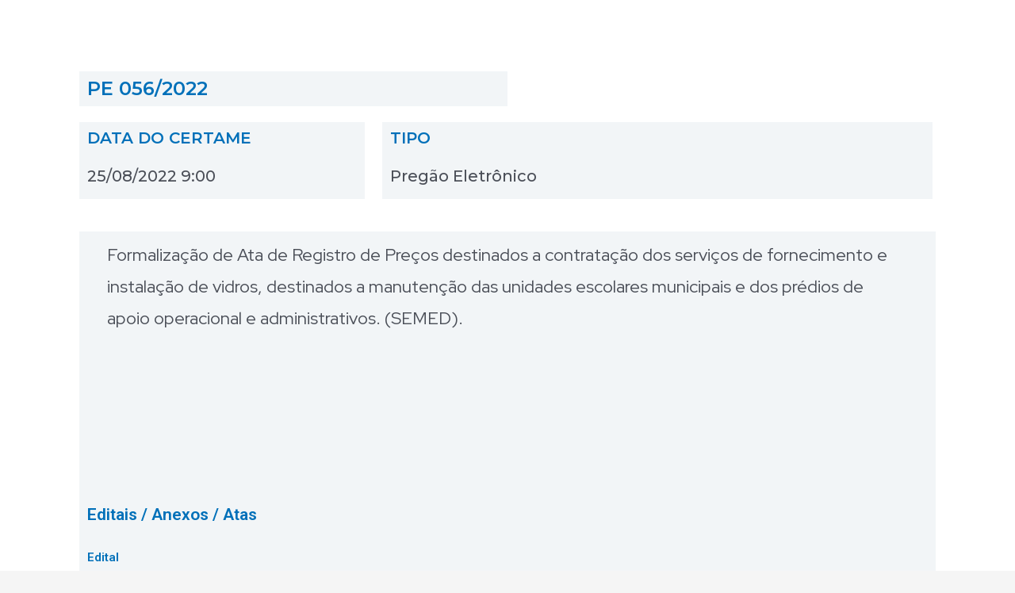

--- FILE ---
content_type: text/css
request_url: https://painel.colatina.es.gov.br/wp-content/uploads/elementor/css/post-68.css?ver=1737641086
body_size: 504
content:
.elementor-68 .elementor-element.elementor-element-41939913 > .elementor-container{min-height:100px;}.elementor-68 .elementor-element.elementor-element-41939913 > .elementor-container > .elementor-column > .elementor-widget-wrap{align-content:center;align-items:center;}.elementor-68 .elementor-element.elementor-element-41939913 .elementor-repeater-item-820add7.jet-parallax-section__layout .jet-parallax-section__image{background-size:auto;}.elementor-bc-flex-widget .elementor-68 .elementor-element.elementor-element-1bc0967e.elementor-column .elementor-widget-wrap{align-items:center;}.elementor-68 .elementor-element.elementor-element-1bc0967e.elementor-column.elementor-element[data-element_type="column"] > .elementor-widget-wrap.elementor-element-populated{align-content:center;align-items:center;}.elementor-68 .elementor-element.elementor-element-1bc0967e > .elementor-widget-wrap > .elementor-widget:not(.elementor-widget__width-auto):not(.elementor-widget__width-initial):not(:last-child):not(.elementor-absolute){margin-bottom:20px;}.elementor-68 .elementor-element.elementor-element-1bc0967e > .elementor-element-populated{transition:background 0.3s, border 0.3s, border-radius 0.3s, box-shadow 0.3s;}.elementor-68 .elementor-element.elementor-element-1bc0967e > .elementor-element-populated > .elementor-background-overlay{transition:background 0.3s, border-radius 0.3s, opacity 0.3s;}.elementor-68 .elementor-element.elementor-element-41939913{transition:background 0.3s, border 0.3s, border-radius 0.3s, box-shadow 0.3s;margin-top:0px;margin-bottom:0px;padding:20px 50px 0px 0px;}.elementor-68 .elementor-element.elementor-element-41939913 > .elementor-background-overlay{transition:background 0.3s, border-radius 0.3s, opacity 0.3s;}@media(max-width:1024px){.elementor-68 .elementor-element.elementor-element-41939913{padding:0px 20px 0px 20px;}}@media(max-width:767px){.elementor-68 .elementor-element.elementor-element-41939913 > .elementor-container{min-height:100px;}.elementor-68 .elementor-element.elementor-element-1bc0967e > .elementor-element-populated{margin:0px 0px 0px 0px;padding:0px 0px 0px 0px;}.elementor-68 .elementor-element.elementor-element-41939913{padding:20px 20px 20px 20px;}}@media(max-width:1024px) and (min-width:768px){.elementor-68 .elementor-element.elementor-element-1bc0967e{width:20%;}}

--- FILE ---
content_type: text/css
request_url: https://painel.colatina.es.gov.br/wp-content/uploads/elementor/css/post-12.css?ver=1765461238
body_size: 1497
content:
.elementor-12 .elementor-element.elementor-element-3f014f2 .elementor-repeater-item-eac67c9.jet-parallax-section__layout .jet-parallax-section__image{background-size:auto;}.elementor-12 .elementor-element.elementor-element-36f8568:not(.elementor-motion-effects-element-type-background) > .elementor-widget-wrap, .elementor-12 .elementor-element.elementor-element-36f8568 > .elementor-widget-wrap > .elementor-motion-effects-container > .elementor-motion-effects-layer{background-color:var( --e-global-color-astglobalcolor6 );}.elementor-12 .elementor-element.elementor-element-36f8568 > .elementor-element-populated{transition:background 0.3s, border 0.3s, border-radius 0.3s, box-shadow 0.3s;}.elementor-12 .elementor-element.elementor-element-36f8568 > .elementor-element-populated > .elementor-background-overlay{transition:background 0.3s, border-radius 0.3s, opacity 0.3s;}.elementor-12 .elementor-element.elementor-element-3f41611 .elementor-heading-title{color:var( --e-global-color-astglobalcolor0 );font-family:"Montserrat", Sans-serif;font-size:24px;font-weight:600;text-transform:uppercase;}.elementor-12 .elementor-element.elementor-element-a7a2adb > .elementor-element-populated, .elementor-12 .elementor-element.elementor-element-a7a2adb > .elementor-element-populated > .elementor-background-overlay, .elementor-12 .elementor-element.elementor-element-a7a2adb > .elementor-background-slideshow{border-radius:20px 20px 20px 20px;}.elementor-12 .elementor-element.elementor-element-a7a2adb > .elementor-element-populated{box-shadow:11px 8px 26px -16px rgba(0, 0, 0, 0.23);transition:background 0.3s, border 0.3s, border-radius 0.3s, box-shadow 0.3s;margin:0px 0px 0px 0px;padding:0px 0px 0px 0px;}.elementor-12 .elementor-element.elementor-element-a7a2adb > .elementor-element-populated > .elementor-background-overlay{transition:background 0.3s, border-radius 0.3s, opacity 0.3s;}.elementor-12 .elementor-element.elementor-element-3f014f2{transition:background 0.3s, border 0.3s, border-radius 0.3s, box-shadow 0.3s;padding:10px 0px 10px 0px;}.elementor-12 .elementor-element.elementor-element-3f014f2 > .elementor-background-overlay{transition:background 0.3s, border-radius 0.3s, opacity 0.3s;}.elementor-12 .elementor-element.elementor-element-7aaaa45 .elementor-repeater-item-370c15b.jet-parallax-section__layout .jet-parallax-section__image{background-size:auto;}.elementor-12 .elementor-element.elementor-element-5194aca:not(.elementor-motion-effects-element-type-background) > .elementor-widget-wrap, .elementor-12 .elementor-element.elementor-element-5194aca > .elementor-widget-wrap > .elementor-motion-effects-container > .elementor-motion-effects-layer{background-color:var( --e-global-color-astglobalcolor6 );}.elementor-12 .elementor-element.elementor-element-5194aca > .elementor-element-populated{transition:background 0.3s, border 0.3s, border-radius 0.3s, box-shadow 0.3s;}.elementor-12 .elementor-element.elementor-element-5194aca > .elementor-element-populated > .elementor-background-overlay{transition:background 0.3s, border-radius 0.3s, opacity 0.3s;}.elementor-12 .elementor-element.elementor-element-adc8231{text-align:left;}.elementor-12 .elementor-element.elementor-element-adc8231 .elementor-heading-title{color:var( --e-global-color-astglobalcolor0 );font-family:"Montserrat", Sans-serif;font-size:20px;font-weight:600;}.elementor-12 .elementor-element.elementor-element-ca03393 .jet-listing-dynamic-field__content{font-family:"Montserrat", Sans-serif;font-size:20px;font-weight:500;text-align:left;}.elementor-12 .elementor-element.elementor-element-ca03393 .jet-listing-dynamic-field .jet-listing-dynamic-field__inline-wrap{width:auto;}.elementor-12 .elementor-element.elementor-element-ca03393 .jet-listing-dynamic-field .jet-listing-dynamic-field__content{width:auto;}.elementor-12 .elementor-element.elementor-element-ca03393 .jet-listing-dynamic-field{justify-content:flex-start;}.elementor-12 .elementor-element.elementor-element-827fb67 > .elementor-element-populated{transition:background 0.3s, border 0.3s, border-radius 0.3s, box-shadow 0.3s;}.elementor-12 .elementor-element.elementor-element-827fb67 > .elementor-element-populated > .elementor-background-overlay{transition:background 0.3s, border-radius 0.3s, opacity 0.3s;}.elementor-12 .elementor-element.elementor-element-2f44e42:not(.elementor-motion-effects-element-type-background) > .elementor-widget-wrap, .elementor-12 .elementor-element.elementor-element-2f44e42 > .elementor-widget-wrap > .elementor-motion-effects-container > .elementor-motion-effects-layer{background-color:var( --e-global-color-astglobalcolor6 );}.elementor-12 .elementor-element.elementor-element-2f44e42 > .elementor-element-populated{transition:background 0.3s, border 0.3s, border-radius 0.3s, box-shadow 0.3s;}.elementor-12 .elementor-element.elementor-element-2f44e42 > .elementor-element-populated > .elementor-background-overlay{transition:background 0.3s, border-radius 0.3s, opacity 0.3s;}.elementor-12 .elementor-element.elementor-element-3cf6daf{text-align:left;}.elementor-12 .elementor-element.elementor-element-3cf6daf .elementor-heading-title{color:var( --e-global-color-astglobalcolor0 );font-family:"Montserrat", Sans-serif;font-size:20px;font-weight:600;}.elementor-12 .elementor-element.elementor-element-5da6949 .jet-listing-dynamic-terms{text-align:left;}.elementor-12 .elementor-element.elementor-element-5da6949 .jet-listing-dynamic-terms__link{font-family:"Montserrat", Sans-serif;font-size:20px;font-weight:500;}.elementor-12 .elementor-element.elementor-element-5da6949 .jet-listing-dynamic-terms__prefix{font-family:"Montserrat", Sans-serif;font-size:20px;}.elementor-12 .elementor-element.elementor-element-5da6949 .jet-listing-dynamic-terms__suffix{font-family:"Montserrat", Sans-serif;font-size:20px;font-weight:500;color:var( --e-global-color-secondary );}.elementor-12 .elementor-element.elementor-element-7aaaa45{transition:background 0.3s, border 0.3s, border-radius 0.3s, box-shadow 0.3s;padding:10px 0px 10px 0px;}.elementor-12 .elementor-element.elementor-element-7aaaa45 > .elementor-background-overlay{transition:background 0.3s, border-radius 0.3s, opacity 0.3s;}.elementor-12 .elementor-element.elementor-element-9f51052 .elementor-repeater-item-370c15b.jet-parallax-section__layout .jet-parallax-section__image{background-size:auto;}.elementor-12 .elementor-element.elementor-element-af7454d > .elementor-element-populated, .elementor-12 .elementor-element.elementor-element-af7454d > .elementor-element-populated > .elementor-background-overlay, .elementor-12 .elementor-element.elementor-element-af7454d > .elementor-background-slideshow{border-radius:20px 20px 20px 20px;}.elementor-12 .elementor-element.elementor-element-af7454d > .elementor-element-populated{transition:background 0.3s, border 0.3s, border-radius 0.3s, box-shadow 0.3s;}.elementor-12 .elementor-element.elementor-element-af7454d > .elementor-element-populated > .elementor-background-overlay{transition:background 0.3s, border-radius 0.3s, opacity 0.3s;}.elementor-12 .elementor-element.elementor-element-9f51052{transition:background 0.3s, border 0.3s, border-radius 0.3s, box-shadow 0.3s;padding:10px 40px 10px 40px;}.elementor-12 .elementor-element.elementor-element-9f51052 > .elementor-background-overlay{transition:background 0.3s, border-radius 0.3s, opacity 0.3s;}.elementor-12 .elementor-element.elementor-element-d669da3 .elementor-repeater-item-2f9915e.jet-parallax-section__layout .jet-parallax-section__image{background-size:auto;}.elementor-12 .elementor-element.elementor-element-3e8a541:not(.elementor-motion-effects-element-type-background) > .elementor-widget-wrap, .elementor-12 .elementor-element.elementor-element-3e8a541 > .elementor-widget-wrap > .elementor-motion-effects-container > .elementor-motion-effects-layer{background-color:var( --e-global-color-astglobalcolor6 );}.elementor-12 .elementor-element.elementor-element-3e8a541 > .elementor-element-populated{transition:background 0.3s, border 0.3s, border-radius 0.3s, box-shadow 0.3s;}.elementor-12 .elementor-element.elementor-element-3e8a541 > .elementor-element-populated > .elementor-background-overlay{transition:background 0.3s, border-radius 0.3s, opacity 0.3s;}.elementor-12 .elementor-element.elementor-element-08cfdd3 .jet-listing-dynamic-field__content{font-family:"Red Hat Display", Sans-serif;font-size:22px;font-weight:400;text-align:left;}.elementor-12 .elementor-element.elementor-element-08cfdd3 .jet-listing-dynamic-field .jet-listing-dynamic-field__inline-wrap{width:auto;}.elementor-12 .elementor-element.elementor-element-08cfdd3 .jet-listing-dynamic-field .jet-listing-dynamic-field__content{width:auto;}.elementor-12 .elementor-element.elementor-element-08cfdd3 .jet-listing-dynamic-field{justify-content:flex-start;}.elementor-12 .elementor-element.elementor-element-08cfdd3 > .elementor-widget-container{margin:0px 0px 0px 0px;padding:0px 25px 0px 25px;}.elementor-12 .elementor-element.elementor-element-ade0888 .elementor-spacer-inner{height:50px;}.elementor-12 .elementor-element.elementor-element-87b612b .elementor-heading-title{color:var( --e-global-color-astglobalcolor0 );font-family:"Roboto", Sans-serif;font-size:21px;font-weight:600;}.elementor-12 .elementor-element.elementor-element-87b612b > .elementor-widget-container{margin:0px -10px 0px -10px;padding:10px 10px 10px 10px;}.elementor-12 .elementor-element.elementor-element-6346b52 .jet-listing-dynamic-field__content{font-weight:600;text-align:left;}.elementor-12 .elementor-element.elementor-element-6346b52 .jet-listing-dynamic-field .jet-listing-dynamic-field__inline-wrap{width:auto;}.elementor-12 .elementor-element.elementor-element-6346b52 .jet-listing-dynamic-field .jet-listing-dynamic-field__content{width:auto;}.elementor-12 .elementor-element.elementor-element-6346b52 .jet-listing-dynamic-field{justify-content:flex-start;}.elementor-12 .elementor-element.elementor-element-6346b52 > .elementor-widget-container{margin:0px 0px 0px 0px;padding:0px 0px 0px 0px;}.elementor-12 .elementor-element.elementor-element-d669da3, .elementor-12 .elementor-element.elementor-element-d669da3 > .elementor-background-overlay{border-radius:0px 0px 0px 0px;}.elementor-12 .elementor-element.elementor-element-d669da3{transition:background 0.3s, border 0.3s, border-radius 0.3s, box-shadow 0.3s;margin-top:0px;margin-bottom:0px;padding:10px 0px 10px 0px;}.elementor-12 .elementor-element.elementor-element-d669da3 > .elementor-background-overlay{transition:background 0.3s, border-radius 0.3s, opacity 0.3s;}.elementor-12 .elementor-element.elementor-element-eb584a0 .elementor-repeater-item-370c15b.jet-parallax-section__layout .jet-parallax-section__image{background-size:auto;}.elementor-12 .elementor-element.elementor-element-1e2ee7f > .elementor-element-populated, .elementor-12 .elementor-element.elementor-element-1e2ee7f > .elementor-element-populated > .elementor-background-overlay, .elementor-12 .elementor-element.elementor-element-1e2ee7f > .elementor-background-slideshow{border-radius:20px 20px 20px 20px;}.elementor-12 .elementor-element.elementor-element-1e2ee7f > .elementor-element-populated{transition:background 0.3s, border 0.3s, border-radius 0.3s, box-shadow 0.3s;}.elementor-12 .elementor-element.elementor-element-1e2ee7f > .elementor-element-populated > .elementor-background-overlay{transition:background 0.3s, border-radius 0.3s, opacity 0.3s;}.elementor-12 .elementor-element.elementor-element-d40c347 .elementor-button .elementor-align-icon-right{margin-left:5px;}.elementor-12 .elementor-element.elementor-element-d40c347 .elementor-button .elementor-align-icon-left{margin-right:5px;}.elementor-12 .elementor-element.elementor-element-d40c347 .elementor-button{border-style:solid;border-width:0px 100px 0px 100px;border-radius:0px 0px 0px 0px;}.elementor-12 .elementor-element.elementor-element-d40c347 > .elementor-widget-container{border-radius:0px 0px 0px 0px;}.elementor-12 .elementor-element.elementor-element-eb584a0{transition:background 0.3s, border 0.3s, border-radius 0.3s, box-shadow 0.3s;margin-top:0px;margin-bottom:-16px;padding:0px 70px 0px 70px;}.elementor-12 .elementor-element.elementor-element-eb584a0 > .elementor-background-overlay{transition:background 0.3s, border-radius 0.3s, opacity 0.3s;}.elementor-12 .elementor-element.elementor-element-7f599d6 .elementor-repeater-item-370c15b.jet-parallax-section__layout .jet-parallax-section__image{background-size:auto;}.elementor-12 .elementor-element.elementor-element-d11cc59 > .elementor-element-populated, .elementor-12 .elementor-element.elementor-element-d11cc59 > .elementor-element-populated > .elementor-background-overlay, .elementor-12 .elementor-element.elementor-element-d11cc59 > .elementor-background-slideshow{border-radius:20px 20px 20px 20px;}.elementor-12 .elementor-element.elementor-element-d11cc59 > .elementor-element-populated{transition:background 0.3s, border 0.3s, border-radius 0.3s, box-shadow 0.3s;}.elementor-12 .elementor-element.elementor-element-d11cc59 > .elementor-element-populated > .elementor-background-overlay{transition:background 0.3s, border-radius 0.3s, opacity 0.3s;}.elementor-12 .elementor-element.elementor-element-9e1bdc5 .jet-button__instance{width:223px;height:34px;}.elementor-12 .elementor-element.elementor-element-9e1bdc5 .jet-button__state-normal{justify-content:center;padding:0px 0px 0px 0px;}.elementor-12 .elementor-element.elementor-element-9e1bdc5 .jet-button__state-hover{justify-content:center;padding:0px 0px 0px 0px;}.elementor-12 .elementor-element.elementor-element-9e1bdc5 .jet-button__instance--icon-top .jet-button__state-normal{align-items:center;justify-content:center;}.elementor-12 .elementor-element.elementor-element-9e1bdc5 .jet-button__instance--icon-top .jet-button__state-hover{align-items:center;justify-content:center;}.elementor-12 .elementor-element.elementor-element-9e1bdc5 .jet-button__instance--icon-bottom .jet-button__state-normal{align-items:center;justify-content:center;}.elementor-12 .elementor-element.elementor-element-9e1bdc5 .jet-button__instance--icon-bottom .jet-button__state-hover{align-items:center;justify-content:center;}.elementor-12 .elementor-element.elementor-element-9e1bdc5 .jet-button__container{justify-content:center;}.elementor-12 .elementor-element.elementor-element-9e1bdc5 .jet-button__state-normal .jet-button__label{text-align:center;margin:16px 16px 16px 16px;}.elementor-12 .elementor-element.elementor-element-9e1bdc5 .jet-button__state-hover .jet-button__label{text-align:center;margin:16px 16px 16px 16px;}.elementor-12 .elementor-element.elementor-element-7f599d6{padding:10px 70px 10px 70px;}@media(min-width:768px){.elementor-12 .elementor-element.elementor-element-827fb67{width:2.03%;}.elementor-12 .elementor-element.elementor-element-2f44e42{width:64.303%;}.elementor-12 .elementor-element.elementor-element-7a0f0d4{width:36.962%;}.elementor-12 .elementor-element.elementor-element-af7454d{width:63.038%;}}@media(max-width:1024px){.elementor-12 .elementor-element.elementor-element-3f41611{text-align:center;}.elementor-12 .elementor-element.elementor-element-3f41611 .elementor-heading-title{font-size:40px;}}@media(max-width:767px){.elementor-12 .elementor-element.elementor-element-3f41611 .elementor-heading-title{font-size:30px;}.elementor-12 .elementor-element.elementor-element-d40c347 > .elementor-widget-container{margin:0px 0px 0px -95px;padding:0px 0px 0px 1px;}}

--- FILE ---
content_type: text/css
request_url: https://painel.colatina.es.gov.br/wp-content/plugins/advanced-elements/assets/css/frontend.css?ver=1.6.1
body_size: 5997
content:
@charset "UTF-8";
/*! advanced elements - 0.9.3 */
.gs-ae-price-list__heading:before,
.gs-ae-price-table__heading:before {
    content: "";
    background: none;
    margin: initial;
    width: initial;
}
html.with-featherlight {
    overflow: hidden
}

.ae-lightbox {
    cursor: pointer;
}
.featherlight {
    display: none;
    position: fixed;
    top: 0;
    right: 0;
    bottom: 0;
    left: 0;
    z-index: 2147483647;
    text-align: center;
    white-space: nowrap;
    cursor: pointer;
    background: #333;
    background: rgba(0, 0, 0, 0)
}

.featherlight:last-of-type {
    background: rgba(0, 0, 0, .8)
}

.featherlight:before {
    content: '';
    display: inline-block;
    height: 100%;
    vertical-align: middle
}

.featherlight .featherlight-content .wp-caption {
    margin:0;
}
.featherlight .featherlight-content {
    position: relative;
    text-align: left;
    vertical-align: middle;
    display: inline-block;
    overflow: auto;
    padding: 25px 25px 0;
    border-bottom: 25px solid transparent;
    margin-left: 5%;
    margin-right: 5%;
    max-height: 95%;
    background: #fff;
    cursor: auto;
    white-space: normal
}
.elementor-widget-acf-image-field .widget-image-caption {
    padding:10px;
}
.featherlight .featherlight-inner {
    display: block
}

.featherlight link.featherlight-inner, .featherlight script.featherlight-inner, .featherlight style.featherlight-inner {
    display: none
}

.featherlight .featherlight-close-icon {
    position: absolute;
    z-index: 9999;
    top: 0;
    right: 0;
    line-height: 25px;
    width: 25px;
    cursor: pointer;
    text-align: center;
    font-family: Arial, sans-serif;
    background: #fff;
    background: rgba(255, 255, 255, .3);
    color: #000;
    border: 0;
    padding: 0
}

.featherlight .featherlight-close-icon::-moz-focus-inner {
    border: 0;
    padding: 0
}

.featherlight .featherlight-image {
    width: 100%;
    margin:0;
}

.featherlight-iframe .featherlight-content {
    border-bottom: 0;
    padding: 0;
    -webkit-overflow-scrolling: touch
}

.featherlight iframe {
    border: 0
}

.featherlight * {
    -webkit-box-sizing: border-box;
    -moz-box-sizing: border-box;
    box-sizing: border-box
}

@media only screen and (max-width: 1024px) {
    .featherlight .featherlight-content {
        margin-left: 0;
        margin-right: 0;
        max-height: 98%;
    }
}

@media print {
    html.with-featherlight > * > :not(.featherlight) {
        display: none
    }
}

.elementor-widget-acf-image-box .elementor-image-box-content {
    width: 100%;
}

@media (min-width: 768px) {
    .elementor-widget-acf-image-box.elementor-position-left .elementor-image-box-wrapper, .elementor-widget-acf-image-box.elementor-position-right .elementor-image-box-wrapper {
        display: -webkit-box;
        display: -webkit-flex;
        display: -ms-flexbox;
        display: flex;
    }

    .elementor-widget-acf-image-box.elementor-position-right .elementor-image-box-wrapper {
        text-align: right;
        -webkit-box-orient: horizontal;
        -webkit-box-direction: reverse;
        -webkit-flex-direction: row-reverse;
        -ms-flex-direction: row-reverse;
        flex-direction: row-reverse;
    }

    .elementor-widget-acf-image-box.elementor-position-left .elementor-image-box-wrapper {
        text-align: left;
        -webkit-box-orient: horizontal;
        -webkit-box-direction: normal;
        -webkit-flex-direction: row;
        -ms-flex-direction: row;
        flex-direction: row;
    }

    .elementor-widget-acf-image-box.elementor-position-top .elementor-image-box-img {
        margin: auto;
    }

    .elementor-widget-acf-image-box.elementor-vertical-align-top .elementor-image-box-wrapper {
        -webkit-box-align: start;
        -webkit-align-items: flex-start;
        -ms-flex-align: start;
        align-items: flex-start;
    }

    .elementor-widget-acf-image-box.elementor-vertical-align-middle .elementor-image-box-wrapper {
        -webkit-box-align: center;
        -webkit-align-items: center;
        -ms-flex-align: center;
        align-items: center;
    }

    .elementor-widget-acf-image-box.elementor-vertical-align-bottom .elementor-image-box-wrapper {
        -webkit-box-align: end;
        -webkit-align-items: flex-end;
        -ms-flex-align: end;
        align-items: flex-end;
    }
}

@media (max-width: 767px) {
    .elementor-widget-acf-image-box .elementor-image-box-img {
        margin-left: auto !important;
        margin-right: auto !important;
        margin-bottom: 15px;
    }
}

.elementor-widget-acf-image-box .elementor-image-box-img {
    display: inline-block;
}

.elementor-widget-acf-image-box .elementor-image-box-title a {
    color: inherit;
}

.elementor-widget-acf-image-box .elementor-image-box-wrapper {
    text-align: center;
}

.elementor-widget-acf-image-box .elementor-image-box-description {
    margin: 0;
}

@media (min-width: 768px) {
    .elementor-widget-acf-image-box.elementor-position-left .elementor-icon-box-wrapper, .elementor-widget-acf-image-box.elementor-position-right .elementor-icon-box-wrapper {
        display: -webkit-box;
        display: -webkit-flex;
        display: -ms-flexbox;
        display: flex;
    }

    .elementor-widget-acf-image-box.elementor-position-left .elementor-icon-box-icon, .elementor-widget-acf-image-box.elementor-position-right .elementor-icon-box-icon {
        -webkit-box-flex: 0;
        -webkit-flex: 0 0 auto;
        -ms-flex: 0 0 auto;
        flex: 0 0 auto;
    }

    .elementor-widget-acf-image-box.elementor-position-right .elementor-icon-box-wrapper {
        text-align: right;
        -webkit-box-orient: horizontal;
        -webkit-box-direction: reverse;
        -webkit-flex-direction: row-reverse;
        -ms-flex-direction: row-reverse;
        flex-direction: row-reverse;
    }

    .elementor-widget-acf-image-box.elementor-position-left .elementor-icon-box-wrapper {
        text-align: left;
        -webkit-box-orient: horizontal;
        -webkit-box-direction: normal;
        -webkit-flex-direction: row;
        -ms-flex-direction: row;
        flex-direction: row;
    }

    .elementor-widget-acf-image-box.elementor-position-top .elementor-icon-box-img {
        margin: auto;
    }

    .elementor-widget-acf-image-box.elementor-vertical-align-top .elementor-icon-box-wrapper {
        -webkit-box-align: start;
        -webkit-align-items: flex-start;
        -ms-flex-align: start;
        align-items: flex-start;
    }

    .elementor-widget-acf-image-box.elementor-vertical-align-middle .elementor-icon-box-wrapper {
        -webkit-box-align: center;
        -webkit-align-items: center;
        -ms-flex-align: center;
        align-items: center;
    }

    .elementor-widget-acf-image-box.elementor-vertical-align-bottom .elementor-icon-box-wrapper {
        -webkit-box-align: end;
        -webkit-align-items: flex-end;
        -ms-flex-align: end;
        align-items: flex-end;
    }
}

@media (max-width: 767px) {
    .elementor-widget-acf-image-box .elementor-icon-box-icon {
        margin-left: auto !important;
        margin-right: auto !important;
        margin-bottom: 15px;
    }
}

.elementor-widget-acf-image-box .elementor-icon-box-wrapper {
    text-align: center;
}

.elementor-widget-acf-image-box .elementor-icon-box-title a {
    color: inherit;
}

.elementor-widget-acf-image-box .elementor-icon-box-description {
    margin: 0;
}

.elementor-widget-acf-testimonial-carousel .gs-ae-slide-content p:first-child,
.elementor-widget-acf-testimonial p:first-child,
.elementor-widget-acf-repeating-testimonials p:first-child {
    margin-top: 0;
    line-height: 1;
}


.elementor-widget-acf-testimonial-carousel .gs-ae-slide-content .gs-ae-testimonial-wrapper,
.elementor-widget-acf-testimonial .gs-ae-testimonial-wrapper,
.elementor-widget-acf-repeating-testimonials .gs-ae-testimonial-wrapper {
    display: flex;
}

.gs-ae-testimonial-wrapper.gs-ae-testimonial-quote-align-top {
    display: block;
}

.gs-ae-testimonial-content,
.gs-ae-testimonial-meta {
    padding-right: 20px;
    padding-left: 20px;
}
.gs-ae-testimonial-content p:last-child {
    margin-bottom: 0;
    padding-bottom: 0;
}
.elementor-widget-acf-testimonial-carousel .gs-ae-slide-content .gs-ae-testimonial-quote-align-left .gs-ae-testimonial-content,
.elementor-widget-acf-testimonial .gs-ae-testimonial-quote-align-left .gs-ae-testimonial-content {
    width: 65%; /**/
    display: block;
    float: left;
}

.gs-ae-testimonial-quote-align-left .gs-ae-testimonial-meta {
    /*width: 35%; /**/
    width: auto;
    display: block;
    float: left;
}

.gs-ae-testimonial-quote-align-right .gs-ae-testimonial-content {
    width: 65%;/**/
    display: block;
    float: right;
}

.gs-ae-testimonial-quote-align-right .gs-ae-testimonial-meta {
    flex-grow: 1;
    display: block;
    float: right;
    order:-1;
}

.gs-ae-testimonial-content {
    font-size: 1.3em;
    padding-bottom: 30px;
}

.gs-ae-testimonial-align-center .gs-ae-testimonial-content {
    text-align: center;
}

.gs-ae-testimonial-align-left .gs-ae-testimonial-content {
    text-align: left;
}

.gs-ae-testimonial-align-right .gs-ae-testimonial-content {
    text-align: right;
}

.gs-ae-testimonial-meta {
    line-height: 1;
}
.gs-ae-testimonial-image-position-aside .gs-ae-testimonial-details {
    padding-left: 10px;
    padding-right: 10px;
}
.gs-ae-testimonial-meta-inner {
    display: inline-block;
}

.gs-ae-testimonial-meta .gs-ae-testimonial-image img {
    width: 60px;
    height: auto;
    -webkit-border-radius: 50%;
    border-radius: 50%;
    display: inline-block;
}

.gs-ae-testimonial-meta .gs-ae-testimonial-details, .gs-ae-testimonial-meta .gs-ae-testimonial-image {
    display: table-cell;
    vertical-align: middle;
}

.gs-ae-slides-wrapper .slick-slide .gs-ae-testimonial-image-position-top img,
.gs-ae-testimonial-image-position-top .gs-ae-testimonial-image img {
    display: inline-block;
}

.gs-ae-testimonial-wrapper .gs-ae-slide-content {
    height: 100%;
}
.gs-ae-testimonial-image-position-top .gs-ae-testimonial-image {
    display: block;
    text-align: center;
}

.gs-ae-testimonial-wrapper .gs-ae-testimonial-align-center.gs-ae-testimonial-quote-align-top {
    text-align: center;
}

.gs-ae-testimonial-wrapper .gs-ae-testimonial-align-right.gs-ae-testimonial-quote-align-top .gs-ae-testimonial-meta {
    text-align: right;
}

.gs-ae-testimonial-wrapper .gs-ae-testimonial-align-right.gs-ae-testimonial-quote-align-top .gs-ae-testimonial-meta .gs-ae-testimonial-meta-inner {
    text-align: center;
}
.gs-ae-testimonial-wrapper.gs-ae-testimonial-align-center.gs-ae-testimonial-quote-align-top .gs-ae-testimonial-meta.gs-ae-testimonial-image-position-aside .gs-ae-testimonial-meta-inner,
.gs-ae-testimonial-wrapper.gs-ae-testimonial-align-left.gs-ae-testimonial-quote-align-top .gs-ae-testimonial-meta.gs-ae-testimonial-image-position-aside .gs-ae-testimonial-meta-inner,
.gs-ae-testimonial-wrapper.gs-ae-testimonial-align-right.gs-ae-testimonial-quote-align-top .gs-ae-testimonial-meta.gs-ae-testimonial-image-position-aside .gs-ae-testimonial-meta-inner {
    text-align: left;
}

/**
 * Tabs component
 *
 * A responsive tabs component that falls back to a linear conent display when
 * JavaScript is disabled. The following is the default suggested markup to play
 * nicely with the JavaScript. If you change it up, just make sure you pass in
 * the correct parameters to the tabs instance.
 *
 * <div id="tabs" class=.gs-ae-tabs-tabs no-js">
 *   <div class=.gs-ae-tabs-nav">
 *     <a href="#" class=.gs-ae-tabs-nav__link is-active"></a>
 *     <a href="#" class=.gs-ae-tabs-nav__link"></a>
 *     ...
 *   </div>
 *   <div class="c-tab is-active">
 *     <div class="c-tab__content"></div>
 *   </div>
 *   <div class="c-tab">
 *     <div class="c-tab__content"></div>
 *   </div>
 *   ...
 * </div>
 */
.gs-ae-tabs-wrapper {
    display: flex;
    flex-flow: column;
    scroll-behavior:smooth;
}

.gs-ae-tabs-mobile-title-wrapper {
    display: none;
}

/**
 * Tabs navigation
 */
.gs-ae-tabs-nav {
    display: -webkit-box;
    display: -webkit-flex;
    display: -ms-flexbox;
    display: flex;
    list-style: none;
    margin: 0;
    padding: 0;
    position: relative;
    z-index: 1;
    flex-wrap: wrap;
}
.gs-ae-tabs.disconnect .gs-ae-tabs-nav {
    flex-wrap: wrap;
}

body[data-elementor-device-mode="mobile"] .gs-ae-tabs.disable-accordion .gs-ae-tabs-wrapper {
    border:none !important;
}

.entry .entry-content .gs-ae-tabs-wrapper a.gs-ae-tabs-nav__link,.entry .entry-content .gs-ae-accordion-title-wrapper a.gs-ae-accordion-nav__link,
#main .gs-ae-tabs-wrapper a.gs-ae-tabs-nav__link, #main  .gs-ae-accordion-title-wrapper a.gs-ae-accordion-nav__link {
    text-decoration: none;
}

.gs-ae-tabs-nav__link:not(.is-active) {
    border: solid transparent;
}

a.gs-ae-tabs-nav__link:focus, a.gs-ae-tabs-mobile-nav__link:focus {
}

.gs-ae-accordion-nav__link {
    border-top-width: 0;
}
.gs-ae-accordion-nav__link.gs-ae-last {
    border-bottom-width: 0;
}

.gs-ae-tabs-nav__link {
    -webkit-box-flex: 1;
    -webkit-flex: 1;
    -ms-flex: 1;
    flex: 1;
    margin-right: 4px;
    padding: 12px;
    background-color: #FFF;
    text-align: center;
    -webkit-transition: color 0.3s;
    transition: color 0.3s;
    list-style-type: none;
    border:1px solid;
    position:relative;
}
.connect .gs-ae-tabs-nav__link:after {
    content: " ";
    display: block;
    position: absolute;
    bottom: 0;
    left: 0;
    width: 100%;
    margin-bottom: -1px;
    border-style: solid;
}
.connect .gs-ae-tabs-nav__link:after {
    border: 3px solid #FFF;
}

.gs-ae-tabs-nav__link a {
    padding-top: 5px;
    display: block;
    color: #fff;
}

body:not(.rtl) .gs-ae-tabs-nav__link:last-child {
    margin-right: 0;
}
.rtl .gs-ae-tabs-nav__link:last-child {
    margin-left: 0;
}

.gs-ae-tabs-nav__link:hover {
    color: #6d6d6d;
    cursor: pointer;
}

.gs-ae-tabs-nav__link.is-active {
    color: #484848;
}

.gs-ae-tabs-nav__link i,
.gs-ae-tabs-nav__link span {
    margin: 0;
    padding: 0;
    line-height: 1;
}

/**
 * Tab
 */
.gs-ae-tabs-tab {
    display: none;
}

.gs-ae-tabs-content-wrapper {
    position: relative;
    background-color: #FFF;
    flex-grow: 1;
}

.gs-ae-tabs-tab.is-active {
    display: block;
}

.gs-ae-tabs-tab__content {
    padding: 1rem;
}
.gs-ae-tabs-mobile-nav__link {
    border-bottom: 1px solid;
}
.gs-ae-tabs-nav__link:not(.is-active), .gs-ae-tabs-mobile-nav__link:not(.is-active) {
    background-color: #FFF;
}
.connect .gs-ae-tabs-nav__link:not(.is-active):after { border-color: #FFF;}

/**
 * Tabs no-js fallback
 */
.gs-ae-tabs-tabs.no-js .gs-ae-tabs-nav {
    display: none;
}

.gs-ae-tabs-tabs.no-js .c-tab {
    display: block;
    margin-bottom: 1rem;
}

.gs-ae-tabs-tabs.no-js .c-tab:last-child {
    margin-bottom: 0;
}
.gs-ae-tabs-content-wrapper .gs-ae-accordion-title-wrapper {
    display: none;
}

body[data-elementor-device-mode="mobile"] .use-accordion .gs-ae-tabs-nav {
        display: none;
}

@media (max-width: 767px) {
    .gs-ae-tabs-tab__content {
        padding: 10px;
    }

    .gs-ae-tabs-content-wrapper .gs-ae-tabs-content {
        padding: 0;
    }

    .gs-ae-tabs-content-wrapper .gs-ae-accordion-title-wrapper {
        display: block;
    }

    .gs-ae-tabs-content-wrapper a.gs-ae-accordion-nav__link {
        display: block;
        padding: 10px;
        border-left: none !important;
        border-right: none !important;
    }
    .gs-ae-tabs-content.is-active + .gs-ae-accordion-title-wrapper a.gs-ae-accordion-nav__link {
        border-top-width: 1px;
    }
    .ga-ae-tabs-content-wrapper .gs-ae-accordion-title-wrapper a.gs-ae-accordion-nav__link.gs-ae-last{
        border-bottom: none !important;
    }
    .ga-ae-tabs-content-wrapper {
        border-top: none;
    }
}

/**
 * Price list
 */
.gs-ae-pricing-list-wrapper ul {
    margin: 0;
    padding: 0;
    list-style-type: none;
}
/**
 * Price Table
 */
.gs-ae-price-table {
    text-align: center;
}

.gs-ae-pricing-table-wrapper {
    display: inline-block;
}

.gs-ae-pricing-table-wrapper .gs-ae-price-table-block {
    box-sizing: content-box;
}

.gs-ae-pricing-table-wrapper .gs-ae-price-table-block {
    text-align: center;
    width: 250px;
    float: left;
    margin: 15px;
    position: relative;
}

/*
.gs-ae-pricing-table-wrapper .gs-ae-price-table-block header {
    background-color: #555;
    color:#f1f1f1;
    padding:10px;
}/**/
.gs-ae-price-table-block-price-wrapper .sub-price-label {
    display: block;

}

.gs-ae-pricing-table-wrapper .gs-ae-price-table-block ul {
    list-style-type: none;

}

.gs-ae-pricing-table-wrapper .gs-ae-price-table-block footer {
}

.gs-ae-pricing-table-wrapper .gs-ae-price-table-block header {
    padding: 20px;
    height: 110px;
}

.gs-ae-pricing-table-wrapper .gs-ae-price-table-block header h2.gs-ae-price-table__heading {
    padding: 4px;
    margin: 0;
    line-height: 1.2;
    font-size: 24px;
    font-weight: 600;
}

.gs-ae-pricing-table-wrapper .gs-ae-price-table-block header h3.gs-ae-price-table__subheading {
    margin: 2px;
    padding: 0;
    line-height: 1.2;
    font-size: 16px;
    font-weight: 400;
}

.gs-ae-price-table-block {
    border: solid transparent;
}
.gs-ae-pricing-table-wrapper .edd-cart-added-alert {
    text-align: center;
    width: 100%;
}

@media all and (min-width: 720px) {
    .gs-ae-tabs-nav__link i {
        margin-bottom: 12px;
        font-size: 22px;
    }

    .gs-ae-tabs-nav__link span {
        display: block;
    }
}

@media (min-width: 768px) {

    .gs-ae-tabs-mobile-title-wrapper {
        display: none;
    }

    /**/
}

.gs-ae-price-table .gs-ae-pricing-table-wrapper {
    display: flex;
    justify-content: center;
    flex-flow: row wrap;
}

.gs-ae-price-table .gs-ae-price-table__heading,
.gs-ae-price-table .gs-ae-price-table__subheading {
    color: #f5f5f5;
}

.gs-ae-price-table .gs-ae-price-table__header {
    background: #555;
    padding: 20px 0;
    margin: 0;
    line-height: 1.2;
    font-size: 24px;
    font-weight: 600;
}

.gs-ae-price-table .gs-ae-price-table__subheading {
    font-size: 13px;
    font-weight: 400;
    color: #fff;
}

.gs-ae-price-table .gs-ae-price-table__original-price {
    margin-left: 15px;
    text-decoration: line-through;
    font-size: 0.5em;
    line-height: 1;
    font-weight: 400;
    align-self: center;
}

.gs-ae-price-table .gs-ae-price-table__price {
    display: flex;
    justify-content: center;
    align-items: center;
    flex-wrap: wrap;
    flex-direction: row-reverse;
    color: #555;
    font-weight: 800;
    font-size: 65px;
    padding: 40px 0;
}

.gs-ae-price-table .gs-ae-price-table__price .elementor-typo-excluded {
    line-height: initial;
    letter-spacing: initial;
    text-transform: initial;
    font-weight: initial;
    font-size: initial;
    font-style: initial;
}

.gs-ae-price-table .gs-ae-price-table__after-price {
    display: flex;
    flex-wrap: wrap;
    text-align: right;
    align-self: stretch;
    align-items: flex-start;
    flex-direction: column;
}

.gs-ae-price-table .gs-ae-price-table__integer-part {
    line-height: 0.8;
}

.gs-ae-price-table .gs-ae-price-table__currency, .gs-ae-price-table .gs-ae-price-table__fractional-part {
    line-height: 1;
    font-size: 0.3em;
}

.gs-ae-price-table .gs-ae-price-table__currency {
    margin-left: 3px;
}

.gs-ae-price-table .gs-ae-price-table__period {
    width: 100%;
    font-size: 13px;
    font-weight: 400;
}

.gs-ae-price-table .gs-ae-price-table__features-list {
    list-style-type: none;
    margin: 0;
    padding: 0;
    line-height: 1;
}

.gs-ae-price-table .gs-ae-price-table__features-list li, .gs-ae-price-table .gs-ae-price-table__footer p {
    font-size: 14px;
    line-height: 1;
}

.gs-ae-price-table .gs-ae-price-table__footer p:last-of-type {
    margin-bottom: 0;
}

.gs-ae-price-table .gs-ae-price-table__features-list li {
    margin: 0;
    padding: 0;
}
.gs-ae-price-table .gs-ae-price-table__features-list li:first-child {
    padding-top:10px;
}
.gs-ae-price-table .gs-ae-price-table__features-list li:last-child {
    padding-bottom:10px;
}

.gs-ae-price-table .gs-ae-price-table__features-list li .gs-ae-price-table__feature-inner {
    margin-left: 15px;
    margin-right: 15px;
}

.gs-ae-price-table .gs-ae-price-table__features-list li:not(:first-child):before {
    content: '';
    display: block;
    border: 0 solid rgba(122, 122, 122, 0.3);
    margin: 10px 12.5%;
}

.gs-ae-price-table .gs-ae-price-table__features-list i {
    margin-left: 10px;
    font-size: 1.3em;
}

.gs-ae-price-table .gs-ae-price-table__footer {
    padding: 18px 0;
}

.gs-ae-price-table .gs-ae-price-table__additional_info {
    margin: 0;
    font-size: 13px;
    line-height: 1.4;
}

.gs-ae-price-table__ribbon {
    width: 200px;
    height: 200px;
    overflow: hidden;
    position: absolute;
    right: auto;
    left: 0;
    top: 0;
}

.gs-ae-price-table__ribbon.gs-ae-price-ribbon-right {
    width: 200px;
    height: 200px;
    overflow: hidden;
    position: absolute;
    right: 0;
    left: auto;
    top: 0;
}

.gs-ae-price-table__ribbon .gs-ae-price-table__ribbon-inner {
    font: bold 15px sans-serif;
    text-align: center;
    transform: rotate(-45deg);
    position: relative;
    padding: 3px 0;
    top: 25px;
    left: -160px;
    right: -34px;
    width: 200%;
    background-color: #ebb134;
    color: #fff;
}

.gs-ae-price-table__ribbon.gs-ae-price-ribbon-right {

}

.gs-ae-price-table__ribbon.gs-ae-price-ribbon-right .gs-ae-price-table__ribbon-inner {

    font: bold 15px sans-serif;
    text-align: center;
    transform: rotate(-45deg);
    position: relative;
    padding: 3px 0;
    top: 25px;
    right: -25px;
    left: -34px;
    width: 200%;
    background-color: #ebb134;
    color: #fff;
}

.gs-ae-price-table__ribbon.gs-ae-price-ribbon-right .gs-ae-price-table__ribbon-inner {
    transform: rotate(45deg);
}

.elementor-widget-price-table .elementor-widget-container {
    overflow: hidden;
    background-color: #f5f5f5;
}

.gs-ae-repeater:not(.gs-ae-repeater-inline) .gs-ae-repeater-use-icon .gs-ae-repeater-icon {
    margin-left: -15px;
    padding-right: 10px;
}

.gs-ae-repeater.gs-ae-repeater-inline li {
    margin-right: 15px;
}

.gs-ae-repeater-use-icon {
    list-style-type: none;
}

.entry-content .gs-ae-repeater a img,
.gs-ae-repeater a img,
.gs-ae-repeater img {
    display: inline-block;
}

.gs-ae-repeater-field-label.line-break {
    display: block;
}

/**
    ACF Accordion
 */

.elementor-widget-acf-repeater-accordion .elementor-widget-container {
    width: 100%;
}
.gs-ae-accordion-icon.gs-ae-accordion-icon-right {
    float:right;
}
.gs-ae-accordion-wrapper {
    scroll-behavior: smooth;
}
.elementor-widget-acf-repeater-accordion .gs-ae-accordion-title {
    display:block;
}
.gs-ae-accordion-title-wrapper .gs-ae-accordion-title, .gs-ae-tabs-mobile-title-wrapper .gs-ae-tabs-mobile-title {
    margin: 0;
    padding: 15px 20px;
    font-weight: bold;
    line-height: 1;
    cursor: pointer;
}

.gs-ae-accordion-tab {
    display: none;
    padding: 15px 20px;
    border-top: 1px solid;
}

.gs-ae-accordion-tab.is-active {
    display: block;
}

.gs-ae-accordion-item-wrapper + .gs-ae-accordion-item-wrapper {
    border-top: none;
}

.gs-ae-accordion-item-wrapper {
    border: 1px solid;
}

.gs-ae-tabs-mobile-title .gs-ae-accordion-icon-closed,
.gs-ae-accordion-title .gs-ae-accordion-icon-closed {
    display: inline-block;
}

.gs-ae-tabs-mobile-title .gs-ae-accordion-icon-opened,
.gs-ae-accordion-title .gs-ae-accordion-icon-opened {
    display: none;
}

.gs-ae-tabs-mobile-title.is-active .gs-ae-accordion-icon-closed,
.gs-ae-accordion-title.is-active .gs-ae-accordion-icon-closed {
    display: none;
}

.gs-ae-tabs-mobile-title.is-active .gs-ae-accordion-icon-opened,
.gs-ae-accordion-title.is-active .gs-ae-accordion-icon-opened {
    display: inline-block;
}

.gs-ae-accordion-icon-left {
    text-align: left;
}

.gs-ae-accordion-icon-right {
    text-align: right;
}

/***
 * ACF Price List
 */
.gs-ae-price-list__heading,
.gs-ae-price-list__heading a:first-child {
    display: flex;
    flex-basis: 100%;
    justify-content: space-between;
    align-items: flex-start;
}

.gs-ae-price-list__heading .gs-ae-price-list-title {
}

.gs-ae-price-list__heading .gs-ae-price-list-separator {
    display: block;
    border-bottom: black 3px dotted;
    flex-grow: 1;
    height: 0;
    margin-right: 15px;
    margin-left: 15px;
}

.hide-lightbox-content {
    display: none;
}

.gs-lightbox-footer p {
    margin:0;padding:0;
}
.gs-lightbox-footer {
    padding-bottom: 10px;
}

.featherlight.field-lightbox.has_caption .featherlight-content {
    border: none;
    /*    padding:0; */
}

.featherlight.field-lightbox-override .featherlight-content {
    padding: 0;
    border: none;
}

/*
.featherlight.field-lightbox .featherlight-content {
    background-color: #000;
}*/

.gs-ae-video-wrapper {
    max-width: 680px;
    margin: 0 auto;
    padding: 0;
}

.gs-video {
/*    margin-bottom: 30px;/**/
    position: relative;
    padding-top: 56.25%;
    overflow: hidden;
    cursor: pointer;
}

.gs-video img {
    width: 100%;
    top: 0;
/*    top: -16.82%;/**/
    left: 0;
    opacity: 0.7;
}

.gs-video img,
.gs-video .gs-play-button {
    cursor: pointer;
}

.gs-video img,
.gs-video iframe,
.gs-video .gs-play-button,
.gs-video .gs-play-button:before {
    position: absolute;
}

.gs-video .gs-play-button i {
    color: #FFF;
    font-size: 50px;
    font-weight: bold;
}

.gs-video .gs-play-button,
.gs-video .gs-play-button:before {
    top: 50%;
    left: 50%;
    transform: translate(-50%, -50%);
}

.gs-video.facebook {
    padding-top: 0;
}

.field-lightbox.featherlight-iframe .featherlight-content {
    width: 75%;
    padding-bottom: calc((9/16)*75%);
}

@media only screen and (max-width: 1024px) {
    .featherlight .featherlight-content {
        background-color: #000;
    }
}
@media screen and (max-width: 600px) {
    .field-lightbox.featherlight-iframe .featherlight-content {
        width: 85%;
        padding-bottom: calc((9/16)*85%);
    }
}

.field-lightbox.featherlight-iframe iframe,
.gs-video iframe {
    position: absolute;
    top: 0;
    left: 0;
    height: 100%;
    width: 100%;
    border: 0;
}

.lds-roller {
    display: inline-block;
    position: relative;
    width: 64px;
    height: 64px;
}
.lds-roller div {
    animation: lds-roller 1.2s cubic-bezier(0.5, 0, 0.5, 1) infinite;
    transform-origin: 32px 32px;
}
.lds-roller div:after {
    content: " ";
    display: block;
    position: absolute;
    width: 10px;
    height: 10px;
    border-radius: 50%;
    background: #fff;
    margin: -3px 0 0 -3px;
}
.lds-roller div:nth-child(1) {
    animation-delay: -0.036s;
}
.lds-roller div:nth-child(1):after {
    top: 50px;
    left: 50px;
}
.lds-roller div:nth-child(2) {
    animation-delay: -0.072s;
}
.lds-roller div:nth-child(2):after {
    top: 54px;
    left: 45px;
}
.lds-roller div:nth-child(3) {
    animation-delay: -0.108s;
}
.lds-roller div:nth-child(3):after {
    top: 57px;
    left: 39px;
}
.lds-roller div:nth-child(4) {
    animation-delay: -0.144s;
}
.lds-roller div:nth-child(4):after {
    top: 58px;
    left: 32px;
}
.lds-roller div:nth-child(5) {
    animation-delay: -0.18s;
}
.lds-roller div:nth-child(5):after {
    top: 57px;
    left: 25px;
}
.lds-roller div:nth-child(6) {
    animation-delay: -0.216s;
}
.lds-roller div:nth-child(6):after {
    top: 54px;
    left: 19px;
}
.lds-roller div:nth-child(7) {
    animation-delay: -0.252s;
}
.lds-roller div:nth-child(7):after {
    top: 50px;
    left: 14px;
}
.lds-roller div:nth-child(8) {
    animation-delay: -0.288s;
}
.lds-roller div:nth-child(8):after {
    top: 45px;
    left: 10px;
}
@keyframes lds-roller {
    0% {
        transform: rotate(0deg);
    }
    100% {
        transform: rotate(360deg);
    }
}

.gs-spinner-wrapper {
    position: absolute;
    top: 50%;
    left: 50%;

    margin-left: -32px;
    margin-top: -32px;
}
.gs-ae-media-boxes h1,
.gs-ae-media-boxes h2,
.gs-ae-media-boxes h3,
.gs-ae-media-boxes h4,
.gs-ae-media-boxes h5,
.gs-ae-media-boxes h6 {
    padding:0;
    margin:0;
}

.gs-ae-media-boxes .gs-ae-image-box-header {
    padding:10px;
}

.gs-ae-media-boxes .gs-ae-image-box-description {
    padding:10px;
}

.gs-ae-media-boxes .gs-ae-image-box-media {
    padding:15px 5px;
    text-align: center;
    overflow: hidden;
}

.gs-ae-media-boxes {
    display: flex;
    flex-direction: row;
    flex-wrap: wrap;
    align-items: flex-start;
    justify-content: space-around;
}


.gs-ae-media-box {
    width: 33%;
    display: inline-block;
    margin-top:10px;
    margin-bottom:10px;
    padding-left: 10px;
    padding-right: 10px;
}
.gs-ae-slide-content .gs-ae-media-box {
    width: 100%;
    display: block;
    height: 100%;
}

.gs-ae-media-box-wrapper {
    height: 100%;
}

.gs-ae-media-box-wrapper blockquote {
    margin: 0;
    padding: 0;
    border: none;
}

.gs-ae-image-box-media-image {
    height: 100%;
    width: 100%;
    background-size: cover;
    background-position: center center;
    background-repeat: no-repeat;
}
.gs-video.gs-video-youtube .generated-image img,
.gs-video.youtube .generated-image img {
    top:-16.6%;
}

/**
* GRID LAYOUT
**/
.gs-ae-layout-grid {
    display: grid;
    grid-template-columns: repeat(auto-fit, minmax(250px, 1fr));
}

/**
* ROW LAYOUT
**/
.gs-ae-layout-flex {
    display: -webkit-box;      /* OLD - iOS 6-, Safari 3.1-6 */
    display: -moz-box;         /* OLD - Firefox 19- (buggy but mostly works) */
    display: -ms-flexbox;      /* TWEENER - IE 10 */
    display: -webkit-flex;     /* NEW - Chrome */
    display: flex;             /* NEW, Spec - Opera 12.1, Firefox 20+ */
    flex-direction: initial;
    flex-wrap: wrap;
    align-items: flex-start;
}


.gs-ae-layout-flex .gs-ae-layout-item {
    width: 50%;
    display: inline-block;
    margin-top:10px;
    margin-bottom:10px;
    padding-left: 10px;
    padding-right: 10px;
}


.gs-ae-repeater-inline li, .gs-ae-repeater-inline div, .gs-ae-repeater-inline ul li {
    display: inline-block;
}
/**
 * Containers
 */
.gs-ae-container, .gs-ae-container-wrapper, .gs-ae-repeater-wrapper, .gs-ae-repeater {
    height: 100%;
}
a.gs-ae-button-link, .entry a.gs-ae-button-link {
    text-decoration: none;
}

.entry .entry-content a.elementor-button.gs-ae-slide-button {
    text-decoration: none;
}


/**
 * Repeating Rows
 */
.gs-ae-media-row-wrapper {
    width: 100%;
    display: flex;
    flex-flow: row wrap;
}

@media all and (min-width: 600px) {
    .gs-ae-media-rows .gs-ae-media-box-media {
        flex: 1 0;
    }
}

@media all and (min-width: 800px) {
    .gs-ae-media-rows .gs-ae-media-row-content {
        flex: 2 0;
    }

    .gs-ae-media-rows .gs-ae-media-box-media {
        order: 1;
    }

    .gs-ae-media-rows .gs-ae-media-row-content {
        order: 2;
    }
}

.gs-ae-media-rows .gs-ae-media-row {
    padding: 10px;
    flex: 1 100%;
}

.gs-ae-media-row-content {
}

.gs-ae-media-box-description p {
    margin:0;padding:0;
}

/**
 * ACF Icon
 */

.gs-acf-icon {
    display: inline-block;
    font-size: 50px;
    text-align: center;
    position: relative;
}
.gs-acf-icon div {
    position: relative;

}
.gs-acf-icon svg {
    width: auto;
    height: 100%;
    position: absolute;
    top: 0;
    left: 0;
}
.gs-acf-icon i {
    width: 1em;
    height: 1em;
    position: relative;
    display: block;
}
.gs-acf-icon i:before, .gs-acf-icon svg:before {
    position: absolute;
    left: 50%;
    -webkit-transform: translateX(-50%);
    -ms-transform: translateX(-50%);
    transform: translateX(-50%);
}
/**
 * Repeating icon boxes
 */
.gs-icon-box-icon-wrapper {
    text-align: center;
}

.elementor-shape-circle .gs-acf-icon {
    -webkit-border-radius: 50%;
    border-radius: 50%;
}

.elementor-view-framed .gs-acf-icon {
    padding: .5em;
    color: #818a91;
    border: 3px solid #818a91;
    background-color: transparent;
}

.gs-ae-icon-list-icon {
    width: 23px;
    display: inline-block;
}

.gs-ae-h-align-left, .gs-ae-h-align-center , .gs-ae-h-align-right, .gs-ae-v-align-bottom, .gs-ae-v-align-middle {
    display: flex;
}

.gs-ae-h-align-left li,
.gs-ae-h-align-left .gs-ae-tabs-wrapper a {
    justify-content: flex-start;
}
.gs-ae-h-align-center  li,
.gs-ae-h-align-center .gs-ae-tabs-wrapper a {
    justify-content: center;

}
.gs-ae-v-placement-top .gs-ae-tabs-wrapper a .gs-acf-icon{
    display: inline-block;
}
.gs-ae-h-align-right  li,
.gs-ae-h-align-right .gs-ae-tabs-wrapper a {
    justify-content: flex-end;

}
.gs-ae-v-align-bottom li ,
.gs-ae-v-align-bottom  .gs-ae-tabs-wrapper a {
    align-items: flex-end;
}
.gs-ae-v-align-middle  li ,
.gs-ae-v-align-middle   .gs-ae-tabs-wrapper a {
    align-items: center;
}
.gs-ae-v-align-top  li ,
.gs-ae-v-align-top   .gs-ae-tabs-wrapper a {
    align-items: flex-start;
}

/**
 * Tabs icons
 */
.tab-wrapper.gs-ae-tabs-nav__link {
    display: flex;
}
.gs-ae-v-placement-top .tab-wrapper.gs-ae-tabs-nav__link {
    display: block;
}

.gs-ae-tabs-wrapper .gs-acf-icon {
    display: inline-block;
}

.gs-ae-tab-nav-align-left .gs-ae-tabs-nav {
    justify-content: flex-start;
}

.gs-ae-tab-nav-align-center .gs-ae-tabs-nav {
    justify-content: center;
}

.gs-ae-tab-nav-align-right .gs-ae-tabs-nav {
    justify-content: flex-end;
}

/**
 * Tabs vertical
 */

.gs-ae-tabs-vertical .gs-ae-tabs-wrapper {
    display: flex;
    flex-direction: row;
}
.gs-ae-tabs-vertical.gs-ae-tabs-placement-right .gs-ae-tabs-wrapper {
    flex-direction: row-reverse;
}

.gs-ae-tabs-vertical .gs-ae-tabs-nav {
    display: block;
}
.gs-ae-tabs-nav {
    z-index: 1000;
}
a.gs-ae-tabs-nav__link {
    border-right:4px;
}

body:not(.rtl) .gs-ae-tabs-vertical.gs-ae-tabs-placement-left a.gs-ae-tabs-nav__link.is-active {
    border-right:0 !important;
}
body.rtl .gs-ae-tabs-vertical.gs-ae-tabs-placement-left a.gs-ae-tabs-nav__link.is-active {
    border-left:0 !important;
}

body:not(.rtl) .gs-ae-tabs-vertical.gs-ae-tabs-placement-right a.gs-ae-tabs-nav__link.is-active {
    border-left:0 !important;
}

body.rtl .gs-ae-tabs-vertical.gs-ae-tabs-placement-right a.gs-ae-tabs-nav__link.is-active {
    border-right:0 !important;
}

.elementor-widget-acf-table table {
    width:100%;
}

table.break-words th,
table.break-words td {
    word-break: break-word;
}
table.no-break th,
table.no-break td {
    word-break: keep-all;
}
